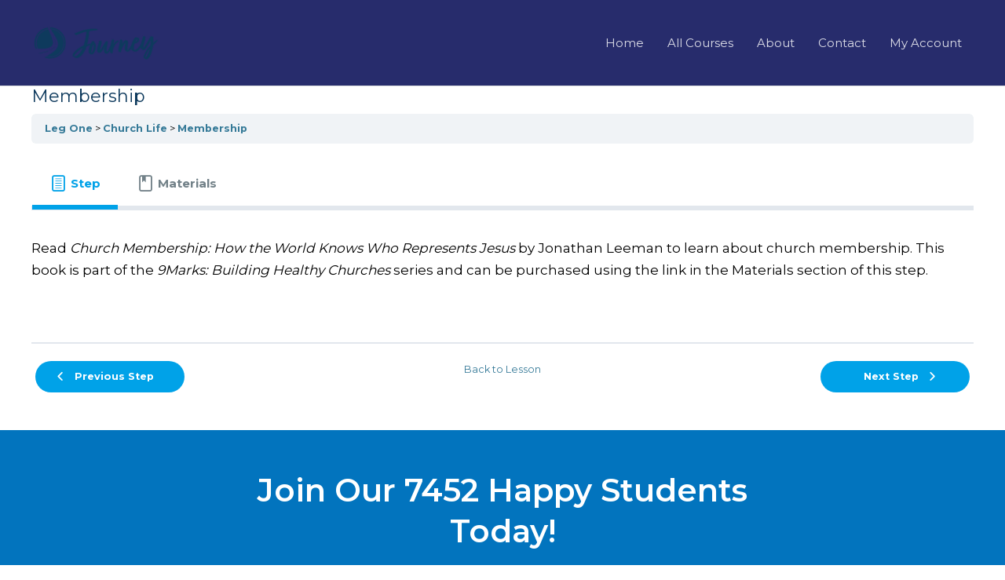

--- FILE ---
content_type: text/javascript
request_url: https://www.journeychristiangrowth.com/wp-content/plugins/gamipress-progress-map/assets/js/gamipress-progress-map.min.js?ver=1.1.2
body_size: 413
content:
(function($){function gamipress_progress_map_update_horizontal_center(){$('.gamipress-progress-map-horizontal.gamipress-progress-map-center').each(function(){var $this=$(this);var bar=$this.find('.gamipress-progress-map-bar');var completed_bar=$this.find('.gamipress-progress-map-completed-bar');var max_even_height=0;$this.find('.gamipress-progress-map-item:even').each(function(){$(this).css({height:'auto'});if($(this).outerHeight(!0)>max_even_height){max_even_height=$(this).outerHeight(!0)}});$this.find('.gamipress-progress-map-item:even').css({height:max_even_height+'px'});bar.css({top:max_even_height+'px'});completed_bar.css({top:max_even_height+'px'});var max_odd_height=0;$this.find('.gamipress-progress-map-item:odd').each(function(){$(this).css({top:max_even_height+'px'});if($(this).outerHeight(!0)>max_odd_height){max_odd_height=$(this).outerHeight(!0)}});$this.css({height:(max_even_height+max_odd_height+20)+'px'})})}
function gamipress_progress_map_update_horizontal_completion_bars(){$('.gamipress-progress-map-horizontal:not(.no-recalculate)').each(function(){var $this=$(this);var bar=$this.find('.gamipress-progress-map-bar');var completed_bar=$this.find('.gamipress-progress-map-completed-bar');var last_completed=$this.find('.gamipress-progress-map-completed').last();bar.css({width:$this[0].scrollWidth+'px'});if(last_completed.length){var next=last_completed.next('.gamipress-progress-map-item.gamipress-progress-map-incompleted');if(next.length){completed_bar.css({width:((next.offset().left-$this.offset().left)+40)+'px'})}else{completed_bar.css({width:$this[0].scrollWidth+'px'});$this.addClass('no-recalculate')}}else{completed_bar.css({width:'0px'});$this.addClass('no-recalculate')}})}
function gamipress_progress_map_update_vertical_completion_bars(){$('.gamipress-progress-map-vertical:not(.no-recalculate)').each(function(){var $this=$(this);var completed_bar=$this.find('.gamipress-progress-map-completed-bar');var last_completed=$this.find('.gamipress-progress-map-completed').last();if(last_completed.length){var next=last_completed.next('.gamipress-progress-map-item.gamipress-progress-map-incompleted');if(next.length){completed_bar.css({height:((next.offset().top-$this.offset().top)+40)+'px'})}else{completed_bar.css({height:'100%'});$this.addClass('no-recalculate')}}else{completed_bar.css({height:'0px'});$this.addClass('no-recalculate')}})}
gamipress_progress_map_update_horizontal_completion_bars();gamipress_progress_map_update_vertical_completion_bars();if($('.gamipress-progress-map-horizontal.gamipress-progress-map-center').length){gamipress_progress_map_update_horizontal_center();setInterval(gamipress_progress_map_update_horizontal_center,100)}
if($('.gamipress-progress-map-vertical:not(.no-recalculate)').length){setInterval(gamipress_progress_map_update_vertical_completion_bars,100)}})(jQuery)